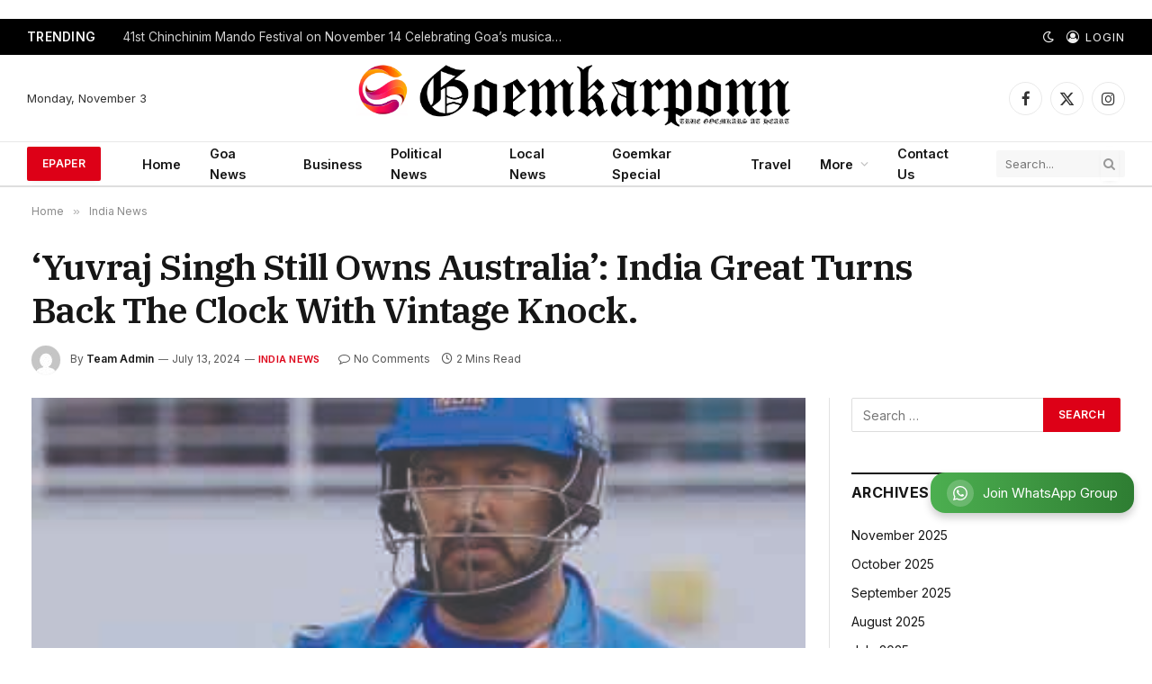

--- FILE ---
content_type: text/html; charset=utf-8
request_url: https://www.google.com/recaptcha/api2/aframe
body_size: 225
content:
<!DOCTYPE HTML><html><head><meta http-equiv="content-type" content="text/html; charset=UTF-8"></head><body><script nonce="FzKXXxjbVLmq4IvL-cb53w">/** Anti-fraud and anti-abuse applications only. See google.com/recaptcha */ try{var clients={'sodar':'https://pagead2.googlesyndication.com/pagead/sodar?'};window.addEventListener("message",function(a){try{if(a.source===window.parent){var b=JSON.parse(a.data);var c=clients[b['id']];if(c){var d=document.createElement('img');d.src=c+b['params']+'&rc='+(localStorage.getItem("rc::a")?sessionStorage.getItem("rc::b"):"");window.document.body.appendChild(d);sessionStorage.setItem("rc::e",parseInt(sessionStorage.getItem("rc::e")||0)+1);localStorage.setItem("rc::h",'1762166773158');}}}catch(b){}});window.parent.postMessage("_grecaptcha_ready", "*");}catch(b){}</script></body></html>